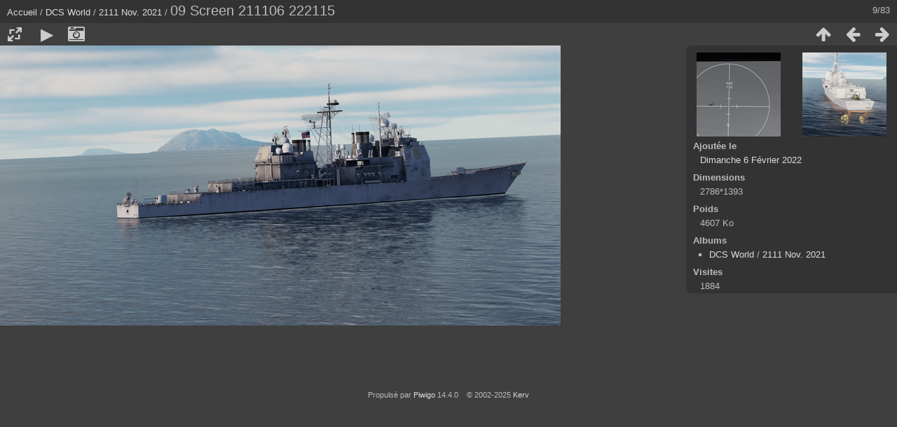

--- FILE ---
content_type: text/html; charset=utf-8
request_url: https://galerie.kerv.fr/picture.php?/34387/category/620-2111_nov_2021
body_size: 3934
content:
<!DOCTYPE html>
<html lang=fr dir=ltr>
<head>
<title>09 Screen 211106 222115</title>
<link rel="shortcut icon" type="image/x-icon" href="./local/favicon.ico">
<link rel="stylesheet" type="text/css" href="themes/modus/css/open-sans/open-sans.css"> <link rel="stylesheet" type="text/css" href="_data/combined/ep0ol0.css"><link rel=canonical href="picture.php?/34387">
<meta name=viewport content="width=device-width,initial-scale=1">
<script>if(document.documentElement.offsetWidth>1270)document.documentElement.className='wide'</script>
<link rel="stylesheet" type="text/css" href="./plugins/Media_Icon/template/media_icon.css">

<!-- Plugin Statistics -->
<!-- Matomo -->
<script type="text/javascript">
  var _paq = window._paq || [];
  /* tracker methods like "setCustomDimension" should be called before "trackPageView" */
  _paq.push(['trackPageView']);
  _paq.push(['enableLinkTracking']);
  (function() {
    var u="https://piwix.kerv.fr/";
    _paq.push(['setTrackerUrl', u+'matomo.php']);
    _paq.push(['setSiteId', '4']);
    var d=document, g=d.createElement('script'), s=d.getElementsByTagName('script')[0];
    g.type='text/javascript'; g.async=true; g.defer=true; g.src=u+'matomo.js'; s.parentNode.insertBefore(g,s);
  })();
</script>
<!-- End Matomo Code -->


<!-- Plugin Statistics -->


<meta name="generator" content="Piwigo (aka PWG), see piwigo.org">

<meta name="description" content="09 Screen 211106 222115 - 09_Screen_211106_222115.png">


<style type="text/css">
#imageInfos dl#Metadata {display:none} !important</style>
</head>

<body id=thePicturePage class="section-categories category-620 image-34387 " data-infos='{"section":"categories","category_id":"620","image_id":"34387"}'>

<div id="content">



<div class=titrePage id=imageHeaderBar><div class="imageNumber">9/83</div>
	<div class="browsePath">
		<a href="/">Accueil</a> / <a href="index.php?/category/482-dcs_world">DCS World</a> / <a href="index.php?/category/620-2111_nov_2021">2111 Nov. 2021</a><span class="browsePathSeparator"> / </span><h2>09 Screen 211106 222115</h2>
	</div>
</div>

<div id="imageToolBar">

<div class="navigationButtons">
<a href="index.php?/category/620-2111_nov_2021" title="Miniatures" class="pwg-state-default pwg-button"><span class="pwg-icon pwg-icon-arrow-n"></span><span class="pwg-button-text">Miniatures</span></a><a href="picture.php?/34386/category/620-2111_nov_2021" data-llgbo="llgbo_thumb_previous" title="Précédente : 08 Screen 211106 154908" class="pwg-state-default pwg-button"><span class="pwg-icon pwg-icon-arrow-w"></span><span class="pwg-button-text">Précédente</span></a><a href="picture.php?/34388/category/620-2111_nov_2021" data-llgbo="llgbo_thumb_next" title="Suivante : 10 Screen 211106 222700" class="pwg-state-default pwg-button pwg-button-icon-right"><span class="pwg-icon pwg-icon-arrow-e"></span><span class="pwg-button-text">Suivante</span></a></div>

<div class=actionButtonsWrapper><a id=imageActionsSwitch class=pwg-button><span class="pwg-icon pwg-icon-ellipsis"></span></a><div class="actionButtons">
<a id="derivativeSwitchLink" title="Tailles de photo" class="pwg-state-default pwg-button" rel="nofollow"><span class="pwg-icon pwg-icon-sizes"></span><span class="pwg-button-text">Tailles de photo</span></a><div id="derivativeSwitchBox" class="switchBox"><div class="switchBoxTitle">Tailles de photo</div><span id="aSizeChecked">&#x2714; </span> <a id="aSize" href="picture.php?/34387/category/620-2111_nov_2021" title="" data-checked="yes">Automatique</a><br><br><span class="switchCheck" id="derivativeChecked2small" style="visibility:hidden">&#x2714; </span><a href="javascript:changeImgSrc('_data/i/upload/2022/02/06/20220206152350-0a272503-2s.png','2small','2small')">XXS - minuscule<span class="derivativeSizeDetails"> (240 x 120)</span></a><br><span class="switchCheck" id="derivativeCheckedxsmall" style="visibility:hidden">&#x2714; </span><a href="javascript:changeImgSrc('_data/i/upload/2022/02/06/20220206152350-0a272503-xs.png','xsmall','xsmall')">XS - très petit<span class="derivativeSizeDetails"> (432 x 216)</span></a><br><span class="switchCheck" id="derivativeCheckedsmall" style="visibility:hidden">&#x2714; </span><a href="javascript:changeImgSrc('_data/i/upload/2022/02/06/20220206152350-0a272503-sm.png','small','small')">S - petit<span class="derivativeSizeDetails"> (576 x 288)</span></a><br><span class="switchCheck" id="derivativeCheckedmedium">&#x2714; </span><a href="javascript:changeImgSrc('_data/i/upload/2022/02/06/20220206152350-0a272503-me.png','medium','medium')">M - moyen<span class="derivativeSizeDetails"> (800 x 400)</span></a><br><span class="switchCheck" id="derivativeCheckedlarge" style="visibility:hidden">&#x2714; </span><a href="javascript:changeImgSrc('_data/i/upload/2022/02/06/20220206152350-0a272503-la.png','large','large')">L - grand<span class="derivativeSizeDetails"> (1224 x 612)</span></a><br><span class="switchCheck" id="derivativeCheckedxlarge" style="visibility:hidden">&#x2714; </span><a href="javascript:changeImgSrc('_data/i/upload/2022/02/06/20220206152350-0a272503-xl.png','xlarge','xlarge')">XL - très grand<span class="derivativeSizeDetails"> (1600 x 800)</span></a><br><span class="switchCheck" id="derivativeCheckedxxlarge" style="visibility:hidden">&#x2714; </span><a href="javascript:changeImgSrc('_data/i/upload/2022/02/06/20220206152350-0a272503-xx.png','xxlarge','xxlarge')">XXL - énorme<span class="derivativeSizeDetails"> (2500 x 1250)</span></a><br></div>
<a href="picture.php?/34387/category/620-2111_nov_2021&amp;slideshow=" title="diaporama" class="pwg-state-default pwg-button" rel="nofollow"><span class="pwg-icon pwg-icon-slideshow"></span><span class="pwg-button-text">diaporama</span></a><a href="picture.php?/34387/category/620-2111_nov_2021&amp;metadata" data-llgbo="Metadata" title="Montrer les méta-données du fichier" class="pwg-state-default pwg-button" rel="nofollow"><span class="pwg-icon pwg-icon-camera-info"></span><span class="pwg-button-text">Montrer les méta-données du fichier</span></a></div></div>
</div>
<div id="theImageAndInfos">
<div id="theImage">

<img class="file-ext-png path-ext-png" src="_data/i/upload/2022/02/06/20220206152350-0a272503-me.png"width="800" height="400" alt="09_Screen_211106_222115.png" id="theMainImage" usemap="#mapmedium" title="09 Screen 211106 222115 - 09_Screen_211106_222115.png">

<map name="map2small"><area shape=rect coords="0,0,60,120" href="picture.php?/34386/category/620-2111_nov_2021" data-llgbo="llgbo_thumb_previous" title="Précédente : 08 Screen 211106 154908" alt="08 Screen 211106 154908"><area shape=rect coords="60,0,179,30" href="index.php?/category/620-2111_nov_2021" title="Miniatures" alt="Miniatures"><area shape=rect coords="180,0,240,120" href="picture.php?/34388/category/620-2111_nov_2021" data-llgbo="llgbo_thumb_next" title="Suivante : 10 Screen 211106 222700" alt="10 Screen 211106 222700"></map><map name="mapxsmall"><area shape=rect coords="0,0,108,216" href="picture.php?/34386/category/620-2111_nov_2021" data-llgbo="llgbo_thumb_previous" title="Précédente : 08 Screen 211106 154908" alt="08 Screen 211106 154908"><area shape=rect coords="108,0,322,54" href="index.php?/category/620-2111_nov_2021" title="Miniatures" alt="Miniatures"><area shape=rect coords="324,0,432,216" href="picture.php?/34388/category/620-2111_nov_2021" data-llgbo="llgbo_thumb_next" title="Suivante : 10 Screen 211106 222700" alt="10 Screen 211106 222700"></map><map name="mapsmall"><area shape=rect coords="0,0,144,288" href="picture.php?/34386/category/620-2111_nov_2021" data-llgbo="llgbo_thumb_previous" title="Précédente : 08 Screen 211106 154908" alt="08 Screen 211106 154908"><area shape=rect coords="144,0,429,72" href="index.php?/category/620-2111_nov_2021" title="Miniatures" alt="Miniatures"><area shape=rect coords="433,0,576,288" href="picture.php?/34388/category/620-2111_nov_2021" data-llgbo="llgbo_thumb_next" title="Suivante : 10 Screen 211106 222700" alt="10 Screen 211106 222700"></map><map name="mapmedium"><area shape=rect coords="0,0,200,400" href="picture.php?/34386/category/620-2111_nov_2021" data-llgbo="llgbo_thumb_previous" title="Précédente : 08 Screen 211106 154908" alt="08 Screen 211106 154908"><area shape=rect coords="200,0,597,100" href="index.php?/category/620-2111_nov_2021" title="Miniatures" alt="Miniatures"><area shape=rect coords="601,0,800,400" href="picture.php?/34388/category/620-2111_nov_2021" data-llgbo="llgbo_thumb_next" title="Suivante : 10 Screen 211106 222700" alt="10 Screen 211106 222700"></map><map name="maplarge"><area shape=rect coords="0,0,306,612" href="picture.php?/34386/category/620-2111_nov_2021" data-llgbo="llgbo_thumb_previous" title="Précédente : 08 Screen 211106 154908" alt="08 Screen 211106 154908"><area shape=rect coords="306,0,913,153" href="index.php?/category/620-2111_nov_2021" title="Miniatures" alt="Miniatures"><area shape=rect coords="920,0,1224,612" href="picture.php?/34388/category/620-2111_nov_2021" data-llgbo="llgbo_thumb_next" title="Suivante : 10 Screen 211106 222700" alt="10 Screen 211106 222700"></map><map name="mapxlarge"><area shape=rect coords="0,0,400,800" href="picture.php?/34386/category/620-2111_nov_2021" data-llgbo="llgbo_thumb_previous" title="Précédente : 08 Screen 211106 154908" alt="08 Screen 211106 154908"><area shape=rect coords="400,0,1194,200" href="index.php?/category/620-2111_nov_2021" title="Miniatures" alt="Miniatures"><area shape=rect coords="1203,0,1600,800" href="picture.php?/34388/category/620-2111_nov_2021" data-llgbo="llgbo_thumb_next" title="Suivante : 10 Screen 211106 222700" alt="10 Screen 211106 222700"></map><map name="mapxxlarge"><area shape=rect coords="0,0,625,1250" href="picture.php?/34386/category/620-2111_nov_2021" data-llgbo="llgbo_thumb_previous" title="Précédente : 08 Screen 211106 154908" alt="08 Screen 211106 154908"><area shape=rect coords="625,0,1865,312" href="index.php?/category/620-2111_nov_2021" title="Miniatures" alt="Miniatures"><area shape=rect coords="1879,0,2500,1250" href="picture.php?/34388/category/620-2111_nov_2021" data-llgbo="llgbo_thumb_next" title="Suivante : 10 Screen 211106 222700" alt="10 Screen 211106 222700"></map>


</div><div id="infoSwitcher"></div><div id="imageInfos">
	<div class="navThumbs">
			<a class="navThumb" id="linkPrev" href="picture.php?/34386/category/620-2111_nov_2021" data-llgbo="llgbo_thumb_previous" title="Précédente : 08 Screen 211106 154908" rel="prev">
				<span class="thumbHover prevThumbHover"></span>
        <img class="" src="_data/i/upload/2022/02/06/20220206152348-04be7627-sq.png" alt="08 Screen 211106 154908">
			</a>
			<a class="navThumb" id="linkNext" href="picture.php?/34388/category/620-2111_nov_2021" data-llgbo="llgbo_thumb_next" title="Suivante : 10 Screen 211106 222700" rel="next">
				<span class="thumbHover nextThumbHover"></span>
				<img class="" src="_data/i/upload/2022/02/06/20220206152352-cc2e6506-sq.png" alt="10 Screen 211106 222700">
			</a>
	</div>

<dl id="standard" class="imageInfoTable">
<div id="datepost" class="imageInfo"><dt>Ajoutée le</dt><dd><a href="index.php?/posted-monthly-list-2022-02-06" rel="nofollow">Dimanche 6 Février 2022</a></dd></div><div id="Dimensions" class="imageInfo"><dt>Dimensions</dt><dd>2786*1393</dd></div><div id="Filesize" class="imageInfo"><dt>Poids</dt><dd>4607 Ko</dd></div><div id="Categories" class="imageInfo"><dt>Albums</dt><dd><ul><li><a href="index.php?/category/482-dcs_world">DCS World</a> / <a href="index.php?/category/620-2111_nov_2021">2111 Nov. 2021</a></li></ul></dd></div><div id="Visits" class="imageInfo"><dt>Visites</dt><dd>1884</dd></div>

</dl>

</div>
</div>

	 
	<div  class ="llgboTipData"  style="visibility:hidden">
		<div id="llgbo_thumb_previous"  title="Précédente : 08 Screen 211106 154908" width="128" height="64"><img src="_data/i/upload/2022/02/06/20220206152348-04be7627-th.png"  width="128" height="64" alt="08 Screen 211106 154908"></div>		<div id="llgbo_thumb_next"  title="Suivante : 10 Screen 211106 222700" width="128" height="64"><img src="_data/i/upload/2022/02/06/20220206152352-cc2e6506-th.png" width="128" height="64" alt="10 Screen 211106 222700"></div>	</div>
	 

	


</div>
<div id="copyright">
	Propulsé par	<a href="https://fr.piwigo.org">Piwigo</a>
	14.4.0
<script type="text/javascript" src="themes/default/js/jquery.min.js?v14.4.0"></script>
<script type="text/javascript">//<![CDATA[

jQuery().ready(function() {
  if (jQuery("#theImage").size() > 0) {
    function save_available_size() {
      var width = jQuery("#theImage").width()
      width -= 12;

      if (jQuery("#theMainImage").size() > 0) {
        var imageMarginWidth = jQuery("#theMainImage").outerWidth(true)-jQuery("#theMainImage").width();
        width -= imageMarginWidth;
      }

      var docHeight = "innerHeight" in window ? window.innerHeight : document.documentElement.offsetHeight;
      var offset = jQuery("#theImage").offset();
      var height = docHeight - Math.ceil(offset.top);
      height -= 40;

      document.cookie= 'available_size='+width+'x'+height+';path=/';
    }

    save_available_size();
    jQuery(window).resize(function() {
      save_available_size();
    });

    jQuery("#aSize").click(function() {
      var is_automatic_size;

      if (jQuery(this).data("checked") == "yes") {
        is_automatic_size = "no";
        jQuery("#aSizeChecked").css("visibility", "hidden");
      }
      else {
        is_automatic_size = "yes";
        jQuery("#aSizeChecked").css("visibility", "visible");
      }

      jQuery(this).data("checked", is_automatic_size);
      document.cookie= 'is_automatic_size='+is_automatic_size+';path=/';
    });
  }
});
jQuery(document).ready(function() {
  jQuery(document).on('contextmenu', '#theImage img,#theImage area,#akPicture,#colorbox,#sb-container,#prevnext,#theMainImage,#theImgHigh,.thumbnailCategory img,.thumbnails img,#thumbnails img,#myHomePage img,.fotorama__img,.pswp img',  function() {
    return false;
  });
	
  jQuery(document).on('dragstart', '#theImage img,#theImage area,#akPicture,#colorbox,#sb-container,#prevnext,#theMainImage,#theImgHigh,.thumbnailCategory img,.thumbnails img,#thumbnails img,#myHomePage img,.fotorama__img,.pswp img',  function() {
    return false;
  });
});
document.onkeydown = function(e){e=e||window.event;if (e.altKey) return true;var target=e.target||e.srcElement;if (target && target.type) return true;	var keyCode=e.keyCode||e.which, docElem=document.documentElement, url;switch(keyCode){case 63235: case 39: if (e.ctrlKey || docElem.scrollLeft==docElem.scrollWidth-docElem.clientWidth)url="picture.php?/34388/category/620-2111_nov_2021"; break;case 63234: case 37: if (e.ctrlKey || docElem.scrollLeft==0)url="picture.php?/34386/category/620-2111_nov_2021"; break;case 36: if (e.ctrlKey)url="picture.php?/34379/category/620-2111_nov_2021"; break;case 35: if (e.ctrlKey)url="picture.php?/34461/category/620-2111_nov_2021"; break;case 38: if (e.ctrlKey)url="index.php?/category/620-2111_nov_2021"; break;}if (url) {window.location=url.replace("&amp;","&"); return false;}return true;}
function changeImgSrc(url,typeSave,typeMap)
{
	var theImg = document.getElementById("theMainImage");
	if (theImg)
	{
		theImg.removeAttribute("width");theImg.removeAttribute("height");
		theImg.src = url;
		theImg.useMap = "#map"+typeMap;
	}
	jQuery('#derivativeSwitchBox .switchCheck').css('visibility','hidden');
	jQuery('#derivativeChecked'+typeMap).css('visibility','visible');
	document.cookie = 'picture_deriv='+typeSave+';path=/';
}
(window.SwitchBox=window.SwitchBox||[]).push("#derivativeSwitchLink", "#derivativeSwitchBox");
//]]></script>
<script type="text/javascript">
(function() {
var s,after = document.getElementsByTagName('script')[document.getElementsByTagName('script').length-1];
s=document.createElement('script'); s.type='text/javascript'; s.async=true; s.src='_data/combined/1ex4psc.js';
after = after.parentNode.insertBefore(s, after);
})();
</script>
<span id="persofooter">
   © 2002-2025 <a href="http://u.kerv.fr/6v">Kerv</a>

</span>
</div></body>
</html>

--- FILE ---
content_type: text/css
request_url: https://galerie.kerv.fr/plugins/Media_Icon/template/media_icon.css
body_size: 884
content:
.media_icon  {
	width: 50px !important;
	height: 50px !important;
	z-index:99;
	position: absolute;
}

/* +-----------------------------------------------------------------------+
 * | logo                                                                  |
 * +-----------------------------------------------------------------------+ */

 .media_icon_youtube_logo, .media_icon_admin_youtube_logo {
	background: transparent url('icons/logo_youtube.png') no-repeat;
}

.media_icon_vimeo_logo, .media_icon_admin_vimeo_logo {
	background: transparent url('icons/logo_vimeo.png') no-repeat;
}

.media_icon_dailymotion_logo, .media_icon_admin_dailymotion_logo {
	background: transparent url('icons/logo_dailymotion.png') no-repeat;
}

.media_icon_wat_logo, .media_icon_admin_wat_logo {
	background: transparent url('icons/logo_wat.png') no-repeat;
}

.media_icon_wideo_logo, .media_icon_admin_wideo_logo {
	background: transparent url('icons/logo_wideo.png') no-repeat;
}

.media_icon_video_logo, .media_icon_admin_video_logo {
	background: transparent url('icons/logo_video.png') no-repeat;
}

.media_icon_music_logo, .media_icon_admin_music_logo {
	background: transparent url('icons/logo_music.png') no-repeat;
}

.media_icon_pdf_logo, .media_icon_admin_pdf_logo {
	background: transparent url('icons/logo_pdf.png') no-repeat;
}

.media_icon_document_logo, .media_icon_admin_document_logo {
	background: transparent url('icons/logo_document.png') no-repeat;
}

.media_icon_spreadsheet_logo, .media_icon_admin_spreadsheet_logo {
	background: transparent url('icons/logo_spreadsheet.png') no-repeat;
}

.media_icon_presentation_logo, .media_icon_admin_presentation_logo {
	background: transparent url('icons/logo_presentation.png') no-repeat;
}
 
/* +-----------------------------------------------------------------------+
 * | page                                                                 |
 * +-----------------------------------------------------------------------+ */
 
.media_icon_youtube_page, .media_icon_admin_youtube_page {
	background: transparent url('icons/page_video.png') no-repeat;
}

.media_icon_vimeo_page, .media_icon_admin_vimeo_page {
	background: transparent url('icons/page_video.png') no-repeat;
}

.media_icon_dailymotion_page, .media_icon_admin_dailymotion_page {
	background: transparent url('icons/page_video.png') no-repeat;
}

.media_icon_wat_page, .media_icon_admin_wat_page {
	background: transparent url('icons/page_video.png') no-repeat;
}

.media_icon_wideo_page, .media_icon_admin_wideo_page {
	background: transparent url('icons/page_video.png') no-repeat;
}

.media_icon_video_page, .media_icon_admin_video_page {
	background: transparent url('icons/page_video.png') no-repeat;
}

.media_icon_music_page, .media_icon_admin_music_page {
	background: transparent url('icons/page_music.png') no-repeat;
}

.media_icon_pdf_page, .media_icon_admin_pdf_page {
	background: transparent url('icons/page_pdf.png') no-repeat;
}

.media_icon_document_page, .media_icon_admin_document_page {
	background: transparent url('icons/page_document.png') no-repeat;
}

.media_icon_spreadsheet_page, .media_icon_admin_spreadsheet_page {
	background: transparent url('icons/page_spreadsheet.png') no-repeat;
}

.media_icon_presentation_page, .media_icon_admin_presentation_page {
	background: transparent url('icons/page_presentation.png') no-repeat;
}

/* +-----------------------------------------------------------------------+
 * | folder                                                                |
 * +-----------------------------------------------------------------------+ */
 
 .media_icon_youtube_folder, .media_icon_admin_youtube_folder {
	background: transparent url('icons/folder_video.png') no-repeat;
}

.media_icon_vimeo_folder, .media_icon_admin_vimeo_folder {
	background: transparent url('icons/folder_video.png') no-repeat;
}

.media_icon_dailymotion_folder, .media_icon_admin_dailymotion_folder {
	background: transparent url('icons/folder_video.png') no-repeat;
}

.media_icon_wat_folder, .media_icon_admin_wat_folder {
	background: transparent url('icons/folder_video.png') no-repeat;
}

.media_icon_wideo_folder, .media_icon_admin_wideo_folder {
	background: transparent url('icons/folder_video.png') no-repeat;
}

.media_icon_video_folder, .media_icon_admin_video_folder {
	background: transparent url('icons/folder_video.png') no-repeat;
}

.media_icon_music_folder, .media_icon_admin_music_folder {
	background: transparent url('icons/folder_music.png') no-repeat;
}

.media_icon_pdf_folder, .media_icon_admin_pdf_folder {
	background: transparent url('icons/folder_pdf.png') no-repeat;
}

.media_icon_document_folder, .media_icon_admin_document_folder {
	background: transparent url('icons/folder_document.png') no-repeat;
}

.media_icon_spreadsheet_folder, .media_icon_admin_spreadsheet_folder {
	background: transparent url('icons/folder_spreadsheet.png') no-repeat;
}

.media_icon_presentation_folder, .media_icon_admin_presentation_folder {
	background: transparent url('icons/folder_presentation.png') no-repeat;
}

/* +-----------------------------------------------------------------------+
 * | foldercolor                                                           |
 * +-----------------------------------------------------------------------+ */
 
 .media_icon_youtube_foldercolor, .media_icon_admin_youtube_foldercolor {
	background: transparent url('icons/foldercolor_video.png') no-repeat;
}

.media_icon_vimeo_foldercolor, .media_icon_admin_vimeo_foldercolor {
	background: transparent url('icons/foldercolor_video.png') no-repeat;
}

.media_icon_dailymotion_foldercolor, .media_icon_admin_dailymotion_foldercolor {
	background: transparent url('icons/foldercolor_video.png') no-repeat;
}

.media_icon_wat_foldercolor, .media_icon_admin_wat_foldercolor {
	background: transparent url('icons/foldercolor_video.png') no-repeat;
}

.media_icon_wideo_foldercolor, .media_icon_admin_wideo_foldercolor {
	background: transparent url('icons/foldercolor_video.png') no-repeat;
}

.media_icon_video_foldercolor, .media_icon_admin_video_foldercolor {
	background: transparent url('icons/foldercolor_video.png') no-repeat;
}

.media_icon_music_foldercolor, .media_icon_admin_music_foldercolor {
	background: transparent url('icons/foldercolor_music.png') no-repeat;
}

.media_icon_pdf_foldercolor, .media_icon_admin_pdf_foldercolor {
	background: transparent url('icons/foldercolor_pdf.png') no-repeat;
}

.media_icon_document_foldercolor, .media_icon_admin_document_foldercolor {
	background: transparent url('icons/foldercolor_document.png') no-repeat;
}

.media_icon_spreadsheet_foldercolor, .media_icon_admin_spreadsheet_foldercolor {
	background: transparent url('icons/foldercolor_spreadsheet.png') no-repeat;
}

.media_icon_presentation_foldercolor, .media_icon_admin_presentation_foldercolor {
	background: transparent url('icons/foldercolor_presentation.png') no-repeat;
}

/* +-----------------------------------------------------------------------+
 * | folderpicture                                                         |
 * +-----------------------------------------------------------------------+ */
 
.media_icon_youtube_folderpicture, .media_icon_admin_youtube_folderpicture {
	background: transparent url('icons/folderpicture_youtube.png') no-repeat;
}

.media_icon_vimeo_folderpicture, .media_icon_admin_vimeo_folderpicture {
	background: transparent url('icons/folderpicture_video.png') no-repeat;
}

.media_icon_dailymotion_folderpicture, .media_icon_admin_dailymotion_folderpicture {
	background: transparent url('icons/folderpicture_video.png') no-repeat;
}

.media_icon_wat_folderpicture, .media_icon_admin_wat_folderpicture {
	background: transparent url('icons/folderpicture_video.png') no-repeat;
}

.media_icon_wideo_folderpicture, .media_icon_admin_wideo_folderpicture {
	background: transparent url('icons/folderpicture_video.png') no-repeat;
}

.media_icon_video_folderpicture, .media_icon_admin_video_folderpicture {
	background: transparent url('icons/folderpicture_video.png') no-repeat;
}

.media_icon_music_folderpicture, .media_icon_admin_music_folderpicture {
	background: transparent url('icons/folderpicture_music.png') no-repeat;
}

.media_icon_pdf_folderpicture, .media_icon_admin_pdf_folderpicture {
	background: transparent url('icons/folderpicture_pdf.png') no-repeat;
}

.media_icon_document_folderpicture, .media_icon_admin_document_folderpicture {
	background: transparent url('icons/folderpicture_document.png') no-repeat;
}

.media_icon_spreadsheet_folderpicture, .media_icon_admin_spreadsheet_folderpicture {
	background: transparent url('icons/folderpicture_spreadsheet.png') no-repeat;
}

.media_icon_presentation_folderpicture, .media_icon_admin_presentation_folderpicture {
	background: transparent url('icons/folderpicture_presentation.png') no-repeat;
}

/* +-----------------------------------------------------------------------+
 * | cracked                                                           |
 * +-----------------------------------------------------------------------+ */
 
 .media_icon_youtube_cracked, .media_icon_admin_youtube_cracked {
	background: transparent url('icons/cracked_youtube.png') no-repeat;
}

.media_icon_vimeo_cracked, .media_icon_admin_vimeo_cracked {
	background: transparent url('icons/cracked_vimeo.png') no-repeat;
}

.media_icon_dailymotion_cracked, .media_icon_admin_dailymotion_cracked {
	background: transparent url('icons/cracked_dailymotion.png') no-repeat;
}

.media_icon_wat_cracked, .media_icon_admin_wat_cracked {
	background: transparent url('icons/cracked_wat.png') no-repeat;
}

.media_icon_wideo_cracked, .media_icon_admin_wideo_cracked {
	background: transparent url('icons/cracked_wideo.png') no-repeat;
}

.media_icon_video_cracked, .media_icon_admin_video_cracked {
	background: transparent url('icons/cracked_video.png') no-repeat;
}

.media_icon_music_cracked, .media_icon_admin_music_cracked {
	background: transparent url('icons/cracked_music.png') no-repeat;
}

.media_icon_pdf_cracked, .media_icon_admin_pdf_cracked {
	background: transparent url('icons/cracked_pdf.png') no-repeat;
}

.media_icon_document_cracked, .media_icon_admin_document_cracked {
	background: transparent url('icons/cracked_document.png') no-repeat;
}

.media_icon_spreadsheet_cracked, .media_icon_admin_spreadsheet_cracked {
	background: transparent url('icons/cracked_spreadsheet.png') no-repeat;
}

.media_icon_presentation_cracked, .media_icon_admin_presentation_cracked {
	background: transparent url('icons/cracked_presentation.png') no-repeat;
}

--- FILE ---
content_type: application/javascript
request_url: https://galerie.kerv.fr/_data/combined/1ex4psc.js
body_size: 1829
content:
/*BEGIN header */

/*BEGIN ./plugins/look_like_gbo2/js/llgbo_ToolTip.js */
﻿var llgbott={init:function(){MyTT={};MyTT_Over=0;maxW=0;maxH=0;MyTTh=0,MyTTw=0;MyTT=document.createElement('div');MyTT.id='llgboTip';DB=document.body;DB.appendChild(MyTT);MyTTs=MyTT.style;MyTTs.visibility="hidden";HideTipDelay=4500;SwitchboxTitle=document.getElementsByClassName('switchBoxTitle');bg_color="";cssObj=window.getComputedStyle(DB,null);bg_color=cssObj.getPropertyValue('background-color');MyTTs.backgroundColor=bg_color;MyTTs.borderColor=cssObj.getPropertyValue('color');var i;var current=document.querySelectorAll("a, area, #theMainImage");var curLen=current.length;for(i=0;i<curLen;i++){var Elem=current[i];if(Elem.title.length>0){Elem.addEventListener('mouseenter',llgbott.tipOver);Elem.addEventListener('mousemove',llgbott.updateXY);Elem.addEventListener('mouseleave',llgbott.hideTip);}}},tipOver:function(e){MyTT_Over=1;var tt_delay=150;maxW=DB.clientWidth;maxH=DB.clientHeight;$classSwt='<p class="title" >';if(SwitchboxTitle.length>0){$classSwt=' <p class="switchBoxTitle" >';}
var TThtml="";MyTT_Title="";if(this.title.length>0){MyTT_Title=this.title;this.setAttribute('data-title',MyTT_Title);this.removeAttribute('title');}
if(MyTT_Title==""){if(this.hasAttribute('data-title')){MyTT_Title=this.getAttribute('data-title');}
else{return}}
if(this.nodeName=='AREA'){MyTTs.backgroundColor=bg_color.replace(')',',.80)');}
if(this.hasAttribute('data-llgbo')){LlgboDataTip=this.getAttribute('data-llgbo');elemSrc=document.getElementById(LlgboDataTip);if(LlgboDataTip.indexOf("llgbo_thumb")!==-1){elemSrcWidth=elemSrc.getAttribute("width");elemSrcHtm=elemSrc.innerHTML;if(elemSrcWidth){TThtml=$classSwt+elemSrc.title+"</p>"+"<p id='pict'>"+elemSrcHtm+"</p>";MyTTs.maxWidth=(elemSrcWidth*1.2)+"px";if(this.className=="navThumb"){TThtml=$classSwt+elemSrc.title+"</p>";}}}
if(TThtml.length==0){if(LlgboDataTip.indexOf("Metada")!==-1){if(elemSrc){HideTipDelay=6000;TThtml=elemSrc.innerHTML;MyTTs.maxWidth="";}}}}
if(TThtml.length==0){if(MyTT_Title.length==0){return}
if((this.id)!="theMainImage"){TThtml=$classSwt+MyTT_Title+"</p>";MyTTs.maxWidth="";}
else{return;TThtml='<span class="maintitle">'+MyTT_Title+"</span>";tt_delay=tt_delay*8;HideTipDelay=6000;MyTTs.maxWidth=(this.clientWidth*.5)+"px";}}
MyTT.innerHTML=TThtml;MyTTw=MyTT.offsetWidth;MyTTh=MyTT.offsetHeight;llgbott.updateXY(e);tIDs=window.setTimeout("llgbott.fade_In(MyTTs)",tt_delay);},updateXY:function(e){var yGap=8,xGap=12;TWg=MyTTw;xLeft=(maxW<e.pageX+TWg)?xleft=e.pageX-TWg:xLeft=e.pageX+xGap;THg=MyTTh+yGap;if(e.pageX<(maxW / 2)+xGap){xLeft=(e.pageX-TWg>0)?xleft=e.pageX-TWg:xLeft=xGap;}
yTop=(maxH<e.pageY+THg)?yTop=e.pageY-THg:yTop=e.pageY+yGap;MyTTs.top=yTop+"px";MyTTs.left=xLeft+"px";},hideTip:function(){MyTT_Over=0;llgbott.fade_Out(MyTTs);},fade_Out:function(els){if(window.tIDh){clearTimeout(window.tIDh)};(function fade(){var val=parseFloat(els.opacity);if((val-=.02)>0){els.opacity=val;if(MyTT_Over==0){requestAnimationFrame(fade);}}})();els.opacity=0;els.visibility="hidden";},fade_In:function(els){if(MyTT_Over==1){els.opacity=0;els.visibility="visible";if(window.tIDs){clearTimeout(window.tIDs)};(function fade(){var val=parseFloat(els.opacity);if(!((val+=.025)>.98)){els.opacity=val;if(MyTT_Over==1){requestAnimationFrame(fade);}
else{els.visibility="hidden";els.opacity=0;}}})();}
tIDh=window.setTimeout("llgbott.hideTip()",HideTipDelay);},}
window.addEventListener("DOMContentLoaded",llgbott.init());

/*BEGIN themes/modus/js/modus.async.js */
$("#albumActionsSwitcher").click(function(){var box=$(this).siblings(".categoryActions");if(box.is(":visible")){box.css("display","");}
else{$("#menubar,.switchBox").css("display","");box.css("left",Math.min($(this).position().left,$(window).width()-box.outerWidth(true)-5)).css("top",$(this).position().top+$(this).outerHeight(true)).css("display","block");}});if(!("ontouchstart"in document))
$(".categoryActions").on("mouseleave",function(){if($("#albumActionsSwitcher").is(":visible"))
$(this).css("display","");});$("#imageActionsSwitch").click(function(){var box=$(".actionButtons");if(box.is(":visible")){box.css("display","");}
else{$("#menubar,.switchBox").css("display","");box.css("left",Math.min($(this).position().left,$(window).width()-box.outerWidth(true)-5)).css("top",$(this).position().top+$(this).outerHeight(true)).css("display","block");}});if(!("ontouchstart"in document))
$(".actionButtons").on("mouseleave",function(){if($("#imageActionsSwitch").is(":visible"))
$(this).css("display","");});

/*BEGIN themes/default/js/switchbox.js */
(function(){var sbFunc=function(link,box){jQuery(link).click(function(){var elt=jQuery(box);elt.css("left",Math.min(jQuery(this).position().left,jQuery(window).width()-elt.outerWidth(true)-5)).css("top",jQuery(this).position().top+jQuery(this).outerHeight(true)).toggle();return false;});jQuery(box).on("mouseleave click",function(){jQuery(this).hide();});};if(window.SwitchBox){for(var i=0;i<SwitchBox.length;i+=2)
sbFunc(SwitchBox[i],SwitchBox[i+1]);}
window.SwitchBox={push:sbFunc}})();

